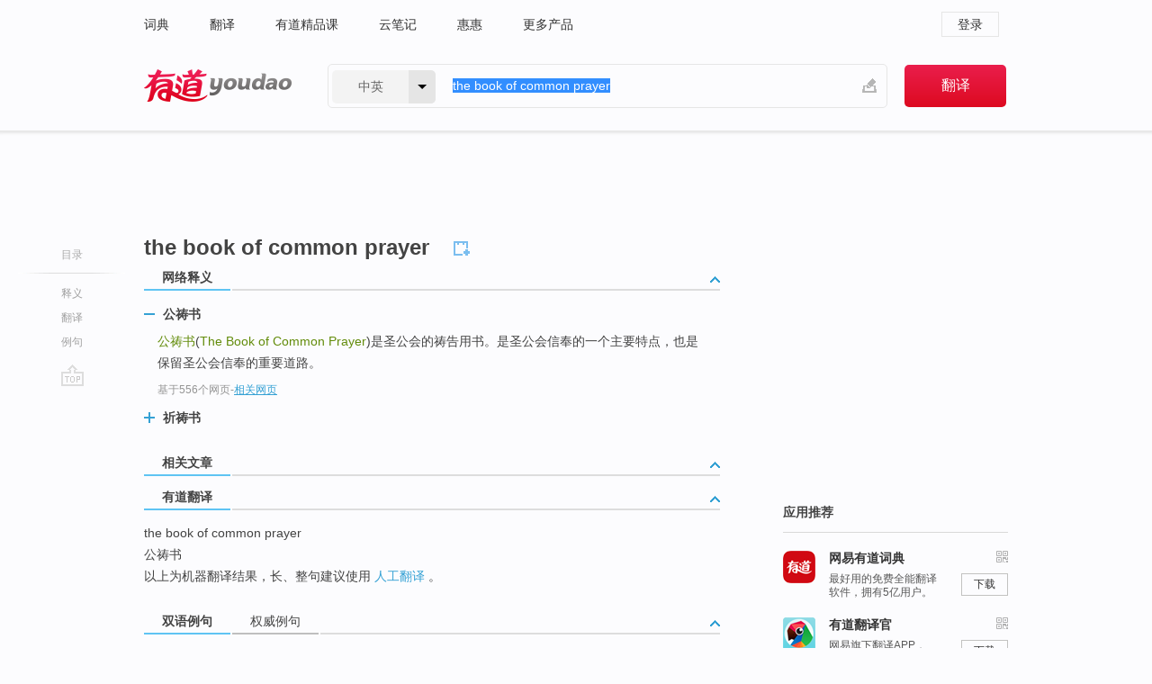

--- FILE ---
content_type: text/html; charset=utf-8
request_url: http://youdao.com/w/eng/the_book_of_common_prayer/
body_size: 8299
content:
<!DOCTYPE html>
                                    
    

								<html xmlns="http://www.w3.org/1999/xhtml" class="ua-ch ua-ch-131 ua-wk ua-mac os x">
<head>
    <meta name="baidu_union_verify" content="b3b78fbb4a7fb8c99ada6de72aac8a0e">
    <meta http-equiv="Content-Type" content="text/html; charset=UTF-8">

    
<meta name="keywords" content="the book of common prayer"/>

<title>【the_book_of_common_prayer】什么意思_英语the_book_of_common_prayer的翻译_音标_读音_用法_例句_在线翻译_有道词典</title>
<link rel="shortcut icon" href="https://shared-https.ydstatic.com/images/favicon.ico" type="image/x-icon"/>


<link href="https://shared.ydstatic.com/dict/v2016/result/160621/result-min.css" rel="stylesheet" type="text/css"/>
<link href="https://shared.ydstatic.com/dict/v2016/result/pad.css" media="screen and (orientation: portrait), screen and (orientation: landscape)" rel="stylesheet" type="text/css">
<link rel="canonical" href="http://dict.youdao.com/w/the_book_of_common_prayer/"/>
<link rel="search" type="application/opensearchdescription+xml" title="Yodao Dict" href="plugins/search-provider.xml"/>
<script type='text/javascript' src='https://shared.ydstatic.com/js/jquery/jquery-1.8.2.min.js'></script>
</head>
<body class="t0">
<!-- 搜索框开始 -->
    <div id="doc" style="position:relative;zoom:1;">
    <div class="c-topbar-wrapper">
        <div class="c-topbar c-subtopbar">
            <div id="nav" class="c-snav">
                <a class="topnav" href="http://dict.youdao.com/?keyfrom=dict2.top" target="_blank">词典</a><a class="topnav" href="http://fanyi.youdao.com/?keyfrom=dict2.top" target="_blank">翻译</a><a class="topnav" href="https://ke.youdao.com/?keyfrom=dict2.top" target="_blank">有道精品课</a><a class="topnav" href="http://note.youdao.com/?keyfrom=dict2.top" target="_blank">云笔记</a><a class="topnav" href="http://www.huihui.cn/?keyfrom=dict2.top" target="_blank">惠惠</a><a class="topnav" href="http://www.youdao.com/about/productlist.html?keyfrom=dict2.top" target="_blank">更多产品</a>
            </div>
                        <div class="c-sust">
                                                

                                    <a hidefocus="true" class="login" href="http://account.youdao.com/login?service=dict&back_url=http%3A%2F%2Fdict.youdao.com%2Fsearch%3Fq%3Dthe%2Bbook%2Bof%2Bcommon%2Bprayer%26tab%3D%23keyfrom%3D%24%7Bkeyfrom%7D" rel="nofollow">登录</a>
                            </div>
        </div>
        <div class="c-header">
            <a class="c-logo" href="/">有道 - 网易旗下搜索</a>
            <form id="f"  method="get" action="/search" class="c-fm-w" node-type="search">
                <div id="langSelector" class="langSelector">
                                                                                                                                            <span id="langText" class="langText">中英</span><span class="aca">▼</span><span class="arrow"></span>
                    <input type="hidden" id="le" name="le" value="eng" />
                </div>
                <span class="s-inpt-w">
                    <input type="text" class="s-inpt" autocomplete="off" name="q" id="query" onmouseover="this.focus()" onfocus="this.select()" value="the book of common prayer"/>
                    <input type="hidden" name="tab" value=""/>
                    <input type="hidden" name="keyfrom" value="dict2.top"/>
                    <span id="hnwBtn" class="hand-write"></span>
                    </span><input type="submit" class="s-btn" value="翻译"/>
            </form>
        </div>
    </div>

<!-- 搜索框结束 -->

<!-- 内容区域 -->
<div id="scontainer">
<div id="container">
    <div id="topImgAd">
    </div>
    <div id="results">
                    <div id="result_navigator" class="result_navigator">
            <ul class="sub-catalog">
        <h3>目录</h3>
        <li class="split"></li>
                                    <li class="sub1_all"><a class="nav-js log-js" href="#" hidefocus="true" data-4log="dict.nav.basic">释义</a></li>
                                                                <li class="nav-21"><a class="nav-js log-js" href="#ydTrans" hidefocus="true" data-4log="dict.nav.fanyi">翻译</a></li>
                                        <li class="written"><a class="nav-js log-js" href="#examples" hidefocus="true" data-4log="dict.nav.sentence">例句</a></li>
                                                    <li class="nav-collins" style="display:none;"><a href="http://dict.youdao.com/ugc/" hidefocus="true">网友贡献</a></li>
                                                    </ul>
        <div class="dict-votebar" style="display:none;">
            <div class="vote-head">
                当前查询结果是否对您有帮助
            </div>
            <div class="vote-btns">
                <button class="up" title="有帮助，点个赞">
                    <i class="icon vote-arrow"></i>
                    <!-- <span class="count">271</span> -->
                </button>
                <button class="down" aria-pressed="false" title="有待改善">
                    <i class="icon vote-arrow"></i>
                </button>
            </div>
        </div>
        <a href="#" class="go-top log-js" data-4log="dict.result.nav.top" title="返回顶部">go top</a>
    </div>
                <!-- 结果内容 -->
                            <div id="results-contents" class="results-content">
                                                          
                                                            
                                                                



  <div class="trans-wrapper" id="phrsListTab">
            <script type="text/javascript">
    window.wordnow = "the book of common prayer";
</script>
<script type="text/javascript" src="https://cdn.staticfile.org/jquery/1.9.1/jquery.min.js"></script>
<style>
    #picUgcImg {
        max-height: 150px;
        width: 150px;
        height: auto;
        border: 0px;
        padding: 0px;
    }

    .img-list img {
        border: none;
    }

    .picUgcMenu {
        background-color: #f3f3f3;
        font-size: 12px;
        width: 150px;
        height: 38px;
        border: 0px solid black;
        margin-top: -6px;
        text-align: center;
        line-height: 38px;
    }

    .picUgcMenu.hide {
        display: none;
    }

    .picUgcMenu .isFavour a{
        font-size: 14px;
        color: #BFBFBF;
    }

    .picUgcMenu .favour{
        display: inline-block;
        width: 20px;
        padding-left: 20px;
        height: 38px;
        background: url('https://shared-https.ydstatic.com/dict/v5.15/images/picugc_up.png') no-repeat 0 9px;
        margin-right: 20px;
        color: #000;
        text-decoration: none;
        line-height: 38px;
        margin-left: 16px;
    }

    .picUgcMenu .target b{
        text-decoration: none;
        color: #fff;
    }

    .picUgcMenu .against {
        display: inline-block;
        width: 20px;
        padding-left: 20px;
        height: 38px;
        background: url('https://shared-https.ydstatic.com/dict/v5.15/images/picugc_down.png') no-repeat 0 9px;
        margin-right: 10px;
        color: #000;
        text-decoration: none;
        line-height: 38px;
    }

    .picUgcMenu .favour.clicked {
        color: red;
        background: url('https://shared-https.ydstatic.com/dict/v5.15/images/picugc_up_red.png') no-repeat 0 9px;
    }

    .picUgcMenu .want {
        text-align: center;
        font-size: 16px;
        cursor: pointer;
        display: block;
        background: #5FC4F3;
        color: #FFF;
        font-family: "microsoft yahei";
    }

</style>


<div class="img-list" style="height:auto;width:150px;display:none;">
    <div id="picUgcImga" target="_blank" >
        <img src="" id="picUgcImg"/>
    </div>
    <div class="picUgcMenu hide" style="display:none;">
    </div>
</div>
<script type="text/javascript" src="https://shared.ydstatic.com/dict/v5.15/scripts/picugc-min9.js"></script>
<script type="text/javascript">
    $(document).ready(function () {
        getPictures();
    });
</script>

     <h2 class="wordbook-js"><span class="keyword">the book of common prayer</span>
      </h2></div>

<div id="webTrans" class="trans-wrapper trans-tab">
    <h3>
        <span class="tabs"> 
                
                
        
                                    <a rel="#tWebTrans"><span>网络释义</span></a>
        </span>
        <a class="toggle toggleOpen" rel="#webTransToggle"></a>
 </h3>
<!--网络翻译-->

<div id="webTransToggle">
    <div id="tWebTrans" class="trans-container tab-content">
        

               <div class="wt-container">
    <div class="title">
        <a href="#" title="详细释义" rel="#rw1" class="sp do-detail">&nbsp;</a>
        <span>
                公祷书</span>
    </div>
    <p class="collapse-content">
    <b>公祷书</b>(<b>The Book of Common Prayer</b>)是圣公会的祷告用书。是圣公会信奉的一个主要特点，也是保留圣公会信奉的重要道路。</p>
            <p class="collapse-content via">基于556个网页<span class="sl">-</span><a href="http://www.youdao.com/search?keyfrom=dict&q=The+Book+of+Common+Prayer+%E5%85%AC%E7%A5%B7%E4%B9%A6&ue=utf8" target=_blank  rel="nofollow">相关网页</a></p>
    </div>
                <div class="wt-container wt-collapse">
    <div class="title">
        <a href="#" title="详细释义" rel="#rw1" class="sp do-detail">&nbsp;</a>
        <span>
                祈祷书</span>
    </div>
    <p class="collapse-content">
    (有关<b>祈祷书</b> (<b>the Book of Common Prayer</b>) 中的信仰教义问答; 供受坚信礼 (confirmation) 的青年男女学习用)  b.</p>
            <p class="collapse-content via">基于1个网页<span class="sl">-</span><a href="http://www.youdao.com/search?keyfrom=dict&q=The+Book+of+Common+Prayer+%E7%A5%88%E7%A5%B7%E4%B9%A6&ue=utf8" target=_blank  rel="nofollow">相关网页</a></p>
    </div>
     
    </div>
                    </div>
</div>

                          <div id="wordArticle" class="trans-wrapper trans-tab">
    <h3>
        <span class="tabs">
            <a class="tab-current"><span>相关文章</span></a>
        </span>
        <a class="toggle toggleOpen" rel="#wordArticleToggle"></a>
    </h3>
    <div id="wordArticleToggle"></div>
</div>
<script src="https://shared.ydstatic.com/dict/v2016/result/160621/result-wordArticle.js"></script>                                                            
                                                <div id="ydTrans" class="trans-wrapper">
<h3>
    <span class="tabs"><a class="tab-current"><span>有道翻译</span></a></span>
        <a class="toggle toggleOpen" rel="#fanyiToggle"></a>
</h3>
<div id="fanyiToggle">
 <div class="trans-container">
 <p>the book of common prayer</p>
 <p>公祷书</p>
 <p>以上为机器翻译结果，长、整句建议使用 <a class="viaInner" href="http://f.youdao.com?keyfrom=dict.result" target=_blank>人工翻译</a> 。</p>
 </div>
</div>
</div>
                        <!--例句选项卡 begin-->
<div id="examples" class="trans-wrapper">
    <h3>
        <span class="tabs">
                                                                                    <a rel="#bilingual"><span>双语例句</span></a><a rel="#authority"><span>权威例句</span></a>
        </span>
        <a class="toggle toggleOpen" rel="#examplesToggle"></a>
    </h3>
    <div id="examplesToggle">
                <div id="bilingual" class="trans-container  tab-content">
            <ul class="ol">
                                     
                            
                                                                                                                <li>
                    <p><span id="src_0_0" onmouseover="hlgt('#src_0_0,#tran_0_0')" onmouseout="unhlgt('#src_0_0,#tran_0_0')">Under</span><span> <b>the</b> </span><span id="src_0_1" onmouseover="hlgt('#src_0_1,#tran_0_2')" onmouseout="unhlgt('#src_0_1,#tran_0_2')">Marriage Act</span><span> </span><span id="src_0_2" onmouseover="hlgt('#src_0_2,#tran_0_1')" onmouseout="unhlgt('#src_0_2,#tran_0_1')"><b>of</b></span><span> 1949, <b>the</b> wording <b>of </b><b>the</b> </span><span id="src_0_3" onmouseover="hlgt('#src_0_3,#tran_0_3')" onmouseout="unhlgt('#src_0_3,#tran_0_3')">banns</span><span> </span><span id="src_0_4" onmouseover="hlgt('#src_0_4,#tran_0_4')" onmouseout="unhlgt('#src_0_4,#tran_0_4')">must be</span><span> that set out in 1662 <b>the </b></span><span id="src_0_5" onmouseover="hlgt('#src_0_5,#tran_0_6')" onmouseout="unhlgt('#src_0_5,#tran_0_6')"><b>Book</b></span><span><b> </b><b>of </b><b>Common </b></span><span id="src_0_6" onmouseover="hlgt('#src_0_6,#tran_0_5')" onmouseout="unhlgt('#src_0_6,#tran_0_5')"><b>Prayer</b></span><span>.</span>
                    					 <a class="sp dictvoice voice-js log-js" title="点击发音" href="#" data-rel="Under+the+Marriage+Act+of+1949%2C+the+wording+of+the+banns+must+be+that+set+out+in+1662+the+Book+of+Common+Prayer.&le=eng" data-4log="dict.main.blng"></a>
                                        </p>

                    <p><span id="tran_0_0" onmouseover="hlgt('#src_0_0,#tran_0_0')" onmouseout="unhlgt('#src_0_0,#tran_0_0')">根据</span><span>1949年</span><span id="tran_0_1" onmouseover="hlgt('#src_0_2,#tran_0_1')" onmouseout="unhlgt('#src_0_2,#tran_0_1')">的</span><span id="tran_0_2" onmouseover="hlgt('#src_0_1,#tran_0_2')" onmouseout="unhlgt('#src_0_1,#tran_0_2')">婚姻法</span><span>，结婚</span><span id="tran_0_3" onmouseover="hlgt('#src_0_3,#tran_0_3')" onmouseout="unhlgt('#src_0_3,#tran_0_3')">公告</span><span id="tran_0_4" onmouseover="hlgt('#src_0_4,#tran_0_4')" onmouseout="unhlgt('#src_0_4,#tran_0_4')">必须</span><span>依照1662年的公</span><span id="tran_0_5" onmouseover="hlgt('#src_0_6,#tran_0_5')" onmouseout="unhlgt('#src_0_6,#tran_0_5')">祷</span><span id="tran_0_6" onmouseover="hlgt('#src_0_5,#tran_0_6')" onmouseout="unhlgt('#src_0_5,#tran_0_6')">书上写</span><span>的词句来宣读。</span>
                                        </p>
                                                            <p class="example-via">
                                                    <a target=_blank rel="nofollow">youdao</a>
                                            </p>
                </li>
                                       
                            
                                                                                                                <li>
                    <p><span id="src_1_0" onmouseover="hlgt('#src_1_0,#tran_1_4')" onmouseout="unhlgt('#src_1_0,#tran_1_4')"><b>The</b> church</span><span> <b>of</b> </span><span id="src_1_1" onmouseover="hlgt('#src_1_1,#tran_1_3')" onmouseout="unhlgt('#src_1_1,#tran_1_3')">England</span><span> </span><span id="src_1_2" onmouseover="hlgt('#src_1_2,#tran_1_5')" onmouseout="unhlgt('#src_1_2,#tran_1_5')">is not</span><span> </span><span id="src_1_3" onmouseover="hlgt('#src_1_3,#tran_1_6')" onmouseout="unhlgt('#src_1_3,#tran_1_6')">free to</span><span> </span><span id="src_1_4" onmouseover="hlgt('#src_1_4,#tran_1_7')" onmouseout="unhlgt('#src_1_4,#tran_1_7')">change</span><span> its form </span><span id="src_1_5" onmouseover="hlgt('#src_1_5,#tran_1_12')" onmouseout="unhlgt('#src_1_5,#tran_1_12')"><b>of</b></span><span> </span><span id="src_1_6" onmouseover="hlgt('#src_1_6,#tran_1_13')" onmouseout="unhlgt('#src_1_6,#tran_1_13')">worship</span><span>, as </span><span id="src_1_7" onmouseover="hlgt('#src_1_7,#tran_1_11')" onmouseout="unhlgt('#src_1_7,#tran_1_11')">laid</span><span> down </span><span id="src_1_8" onmouseover="hlgt('#src_1_8,#tran_1_10')" onmouseout="unhlgt('#src_1_8,#tran_1_10')">in</span><span> <b>the </b></span><span id="src_1_9" onmouseover="hlgt('#src_1_9,#tran_1_9')" onmouseout="unhlgt('#src_1_9,#tran_1_9')"><b>Book</b></span><span><b> </b><b>of </b><b>Common </b></span><span id="src_1_10" onmouseover="hlgt('#src_1_10,#tran_1_8')" onmouseout="unhlgt('#src_1_10,#tran_1_8')"><b>Prayer</b></span><span> </span><span id="src_1_11" onmouseover="hlgt('#src_1_11,#tran_1_0')" onmouseout="unhlgt('#src_1_11,#tran_1_0')">without</span><span> <b>the</b> </span><span id="src_1_12" onmouseover="hlgt('#src_1_12,#tran_1_2')" onmouseout="unhlgt('#src_1_12,#tran_1_2')">consent</span><span> <b>of</b> </span><span id="src_1_13" onmouseover="hlgt('#src_1_13,#tran_1_1')" onmouseout="unhlgt('#src_1_13,#tran_1_1')">Parliament</span><span>.</span>
                    					 <a class="sp dictvoice voice-js log-js" title="点击发音" href="#" data-rel="The+church+of+England+is+not+free+to+change+its+form+of+worship%2C+as+laid+down+in+the+Book+of+Common+Prayer+without+the+consent+of+Parliament.&le=eng" data-4log="dict.main.blng"></a>
                                        </p>

                    <p><span id="tran_1_0" onmouseover="hlgt('#src_1_11,#tran_1_0')" onmouseout="unhlgt('#src_1_11,#tran_1_0')">没有</span><span id="tran_1_1" onmouseover="hlgt('#src_1_13,#tran_1_1')" onmouseout="unhlgt('#src_1_13,#tran_1_1')">议会</span><span id="tran_1_2" onmouseover="hlgt('#src_1_12,#tran_1_2')" onmouseout="unhlgt('#src_1_12,#tran_1_2')">同意</span><span>，</span><span id="tran_1_3" onmouseover="hlgt('#src_1_1,#tran_1_3')" onmouseout="unhlgt('#src_1_1,#tran_1_3')">英格兰</span><span id="tran_1_4" onmouseover="hlgt('#src_1_0,#tran_1_4')" onmouseout="unhlgt('#src_1_0,#tran_1_4')">教会</span><span id="tran_1_5" onmouseover="hlgt('#src_1_2,#tran_1_5')" onmouseout="unhlgt('#src_1_2,#tran_1_5')">不可</span><span id="tran_1_6" onmouseover="hlgt('#src_1_3,#tran_1_6')" onmouseout="unhlgt('#src_1_3,#tran_1_6')">随意</span><span id="tran_1_7" onmouseover="hlgt('#src_1_4,#tran_1_7')" onmouseout="unhlgt('#src_1_4,#tran_1_7')">改变</span><span>“</span><span id="tran_1_8" onmouseover="hlgt('#src_1_10,#tran_1_8')" onmouseout="unhlgt('#src_1_10,#tran_1_8')">国教祈祷</span><span id="tran_1_9" onmouseover="hlgt('#src_1_9,#tran_1_9')" onmouseout="unhlgt('#src_1_9,#tran_1_9')">书</span><span>”</span><span id="tran_1_10" onmouseover="hlgt('#src_1_8,#tran_1_10')" onmouseout="unhlgt('#src_1_8,#tran_1_10')">中</span><span id="tran_1_11" onmouseover="hlgt('#src_1_7,#tran_1_11')" onmouseout="unhlgt('#src_1_7,#tran_1_11')">规定</span><span id="tran_1_12" onmouseover="hlgt('#src_1_5,#tran_1_12')" onmouseout="unhlgt('#src_1_5,#tran_1_12')">的</span><span id="tran_1_13" onmouseover="hlgt('#src_1_6,#tran_1_13')" onmouseout="unhlgt('#src_1_6,#tran_1_13')">礼拜</span><span>仪式。</span>
                                        </p>
                                                            <p class="example-via">
                                                    <a target=_blank rel="nofollow">youdao</a>
                                            </p>
                </li>
                                       
                            
                                                                                                                <li>
                    <p><span id="src_2_0" onmouseover="hlgt('#src_2_0,#tran_2_3')" onmouseout="unhlgt('#src_2_0,#tran_2_3')"><b>The</b> church</span><span> <b>of</b> </span><span id="src_2_1" onmouseover="hlgt('#src_2_1,#tran_2_2')" onmouseout="unhlgt('#src_2_1,#tran_2_2')">England</span><span> that is moreover moreovernwit free to change its </span><span id="src_2_2" onmouseover="hlgt('#src_2_2,#tran_2_7')" onmouseout="unhlgt('#src_2_2,#tran_2_7')">form</span><span> </span><span id="src_2_3" onmouseover="hlgt('#src_2_3,#tran_2_8')" onmouseout="unhlgt('#src_2_3,#tran_2_8')"><b>of</b></span><span> </span><span id="src_2_4" onmouseover="hlgt('#src_2_4,#tran_2_9')" onmouseout="unhlgt('#src_2_4,#tran_2_9')">worship</span><span>! as laid down </span><span id="src_2_5" onmouseover="hlgt('#src_2_5,#tran_2_6')" onmouseout="unhlgt('#src_2_5,#tran_2_6')">in</span><span> <b>the </b></span><span id="src_2_6" onmouseover="hlgt('#src_2_6,#tran_2_5')" onmouseout="unhlgt('#src_2_6,#tran_2_5')"><b>Book</b></span><span><b> </b><b>of </b><b>Common </b></span><span id="src_2_7" onmouseover="hlgt('#src_2_7,#tran_2_4')" onmouseout="unhlgt('#src_2_7,#tran_2_4')"><b>Prayer</b></span><span> </span><span id="src_2_8" onmouseover="hlgt('#src_2_8,#tran_2_0')" onmouseout="unhlgt('#src_2_8,#tran_2_0')">without</span><span> <b>the</b> </span><span id="src_2_9" onmouseover="hlgt('#src_2_9,#tran_2_1')" onmouseout="unhlgt('#src_2_9,#tran_2_1')">consent</span><span> <b>of</b> Parliherewisent.</span>
                    					 <a class="sp dictvoice voice-js log-js" title="点击发音" href="#" data-rel="The+church+of+England+that+is+moreover+moreovernwit+free+to+change+its+form+of+worship%21+as+laid+down+in+the+Book+of+Common+Prayer+without+the+consent+of+Parliherewisent.&le=eng" data-4log="dict.main.blng"></a>
                                        </p>

                    <p><span id="tran_2_0" onmouseover="hlgt('#src_2_8,#tran_2_0')" onmouseout="unhlgt('#src_2_8,#tran_2_0')">没有</span><span>议会</span><span id="tran_2_1" onmouseover="hlgt('#src_2_9,#tran_2_1')" onmouseout="unhlgt('#src_2_9,#tran_2_1')">同意</span><span>，</span><span id="tran_2_2" onmouseover="hlgt('#src_2_1,#tran_2_2')" onmouseout="unhlgt('#src_2_1,#tran_2_2')">英格兰</span><span id="tran_2_3" onmouseover="hlgt('#src_2_0,#tran_2_3')" onmouseout="unhlgt('#src_2_0,#tran_2_3')">教会</span><span>不可任性蜕化“国教</span><span id="tran_2_4" onmouseover="hlgt('#src_2_7,#tran_2_4')" onmouseout="unhlgt('#src_2_7,#tran_2_4')">祷告</span><span id="tran_2_5" onmouseover="hlgt('#src_2_6,#tran_2_5')" onmouseout="unhlgt('#src_2_6,#tran_2_5')">书</span><span>”</span><span id="tran_2_6" onmouseover="hlgt('#src_2_5,#tran_2_6')" onmouseout="unhlgt('#src_2_5,#tran_2_6')">中</span><span id="tran_2_7" onmouseover="hlgt('#src_2_2,#tran_2_7')" onmouseout="unhlgt('#src_2_2,#tran_2_7')">礼貌</span><span id="tran_2_8" onmouseover="hlgt('#src_2_3,#tran_2_8')" onmouseout="unhlgt('#src_2_3,#tran_2_8')">的</span><span id="tran_2_9" onmouseover="hlgt('#src_2_4,#tran_2_9')" onmouseout="unhlgt('#src_2_4,#tran_2_9')">礼拜</span><span>典礼。</span>
                                        </p>
                                                            <p class="example-via">
                                                    <a target=_blank rel="nofollow">youdao</a>
                                            </p>
                </li>
                                       </ul>
                        <a class="more-example" href="/example/blng/eng/the_book_of_common_prayer/#keyfrom=dict.main.moreblng" title="the book of common prayer的双语例句">更多双语例句</a>
                    </div>
         
        
                
                <div id="authority" class="trans-container  tab-content">
                  <ul class="ol">
                             <li>
           <p>In <b>the</b> sixteenth century, <b>the</b> wide circulation <b>of</b> English Bible translations and <b>the</b> <b>Book</b> <b>of</b> <b>Common</b> <b>Prayer</b> brought a new degree <b>of</b> standardization. 
                        <a class="sp dictvoice voice-js log-js" title="点击发音" href="#" data-rel="In+the+sixteenth+century%2C+the+wide+circulation+of+English+Bible+translations+and+the+Book+of+Common+Prayer+brought+a+new+degree+of+standardization.+" data-4log="dict.main.moreauth"></a>
           </p>
           <p class="example-via"><a href="youdao" target=_blank rel="nofollow">NEWYORKER: <i>Globish For Beginners</i></a></p>
           </li>
                           </ul>
                  </div>
            </div>
</div>
<!--例句选项卡 end-->
                                                                            
                                    </div>
    </div>
                    

<div id="ads" class="ads">
  <div id="dict-inter" class="dict-inter">
      </div>
  <div id="baidu-adv"></div>
  
  <div id="follow" class="follow">
    <p class="hd">应用推荐</p>
    <div class="bd">
      <iframe src="https://c.youdao.com/www/app.html" frameborder="0"></iframe>
    </div>
  </div>
</div>

                            <div id="rel-search" class="rel-search">

            </div>
                <div id="pronounce">
            <div class="alpha-bg"></div>
            <div class="pr-content">
                $firstVoiceSent
                <div class="pr-source">- 来自原声例句</div>
            </div>
        </div>
</div>
<div class="c-bsearch" style="zoom:1;">
</div>
</div>
<!-- 内容区域 -->

<div id="c_footer">
  <div class="wrap">
            <a href="http://www.youdao.com/about/" rel="nofollow">关于有道</a>
        <a href="http://ir.youdao.com/" rel="nofollow">Investors</a>
        <a href="http://dsp.youdao.com/?keyfrom=dict2.top" rel="nofollow">有道智选</a>
        <a href="http://i.youdao.com/?keyfrom=dict2.top" rel="nofollow">官方博客</a>
        <a href="http://techblog.youdao.com/?keyfrom=dict2.top" rel="nofollow">技术博客</a>
        <a href="http://campus.youdao.com/index.php?t1=index?keyfrom=dict2.top" rel="nofollow">诚聘英才</a>
        <a href="http://shared.youdao.com/www/contactus-page.html?keyfrom=dict2.top" rel="nofollow">联系我们</a>
        <a href="https://dict.youdao.com/map/index.html?keyfrom=dict2.top">站点地图</a>
        <a href="http://www.12377.cn/?keyfrom=dict2.top" rel="nofollow">网络举报</a>
    <span class="c_fcopyright">&copy; 2026 网易公司 <a href="http://www.youdao.com/terms/privacy.html?keyfrom=dict2.top" rel="nofollow">隐私政策</a> <a href="http://www.youdao.com/terms/index.html?keyfrom=dict2.top" rel="nofollow">服务条款</a> 京ICP证080268号 <a href="http://beian.miit.gov.cn" rel="nofollow">京ICP备10005211号</a></span>
  </div>
</div>
</div>
<div id="langSelection" class="pm">
    <ul>
        <li><a href="#" rel="eng" class="current">中英</a></li>
        <li><a href="#" rel="fr">中法</a></li>
        <li><a href="#" rel="ko">中韩</a></li>
        <li><a href="#" rel="jap">中日</a></li>
    </ul>
</div>

<div id="handWrite" class="pm" style="display:none;">
    <object width="346" height="216" type="application/x-shockwave-flash" id="hnw" data="https://shared.ydstatic.com/dict/v5.16/swf/Hnw.swf">
        <param name="movie" value="https://shared.ydstatic.com/dict/v5.16/swf/Hnw.swf"/>
        <param name="menu" value="false"/>
        <param name="allowScriptAccess" value="always"/>
    </object>
</div>

<div id="researchZoon" class="pm">
    <div class="title">小调查</div>
    <div class="zoo-content">
        请问您想要如何调整此模块？
        <p><input id="upIt" type="radio" name="researchBox" value="up"><label for="upIt">模块上移</label></p>
        <p><input id="downIt" type="radio" name="researchBox" value="down"><label for="downIt">模块下移</label></p>
        <p><input id="dontmove" type="radio" name="researchBox" value="stay"><label for="dontmove">不移动</label></p>
        <div>感谢您的反馈，我们会尽快进行适当修改！</div>
        <a href="http://survey2.163.com/html/webdict_survey_reorder/paper.html" target="_blank" style="text-decoration: underline;" rel="nofollow">进来说说原因吧</a>
        <a href="javascript:void(0);" class="submitResult" rel="nofollow">确定</a>
    </div>
</div>

<div id="researchZoon21" class="pm">
    <div class="title">小调查</div>
    <div class="zoo-content">
        请问您想要如何调整此模块？
        <p><input id="upIt21" type="radio" name="researchBox" value="up"><label for="upIt21">模块上移</label></p>
        <p><input id="downIt21" type="radio" name="researchBox" value="down"><label for="downIt21">模块下移</label></p>
        <p><input id="dontmove21" type="radio" name="researchBox" value="stay"><label for="dontmove21">不移动</label></p>
        <div>感谢您的反馈，我们会尽快进行适当修改！</div>
        <a href="http://survey2.163.com/html/webdict_survey_reorder/paper.html" target="_blank" style="text-decoration: underline;" rel="nofollow">进来说说原因吧</a>
        <a href="javascript:void(0);" class="submitResult" rel="nofollow">确定</a>
    </div>
</div>

<div id="editwordform" style="display:none;">
    <h3>修改单词</h3>
    <a href="javascript:void(0);" id="close-editwordform"></a>
    <form method="post" >
        <label for="wordbook-word">单词</label>
        <input id="wordbook-word" type="text" value="" name="word" autocomplete="off" /><span><a id="delword" href="javascript:void(0);">从单词本中删除</a></span>
        <label for="wordbook-phonetic">音标</label>
        <input id="wordbook-phonetic" type="text" value="" name="phonetic" />
        <label for="wordbook-desc">解释</label>
        <textarea id="wordbook-desc" name="desc" ></textarea>
        <label style="color:blue;">更多（可不填）</label>
        <label for="wordbook-tags">分类</label><input id="wordbook-tags" type="text" value="" name="tags" autocomplete="off" />
        <ul id="tag-select-list">
        </ul>
        <div style="text-align:center;"><a id="openwordbook" href="/wordbook/wordlist?keyfrom=smallpic" target="_blank">打开单词本</a><a id="addword" href="javascript:void(0);">提交</a></div>
    </form>
</div>

<script type="text/javascript" src="https://shared.ydstatic.com/dict/v2016/160525/autocomplete_json.js"></script>
<script type="text/javascript">
    var global = {
        fromVm:{
            searchDomain:'youdao.com'
        }
    };


    function rwt(a, newlink) {
        try {
            if (a === window) {
                a = window.event.srcElement;
                while (a) {
                    if (a.href)
                        break;
                    a = a.parentNode
                }
            }
            a.href = newlink;
            a.onmousedown = ""
        } catch (p) {
        }
        return true
    }
</script>

<script type="text/javascript" src="https://c.youdao.com/dict/activity/ad/result-min.js"></script>
<script>
var _rlog = _rlog || [];
_rlog.push(["_setAccount" , "dictweb"]);
_rlog.push(["_addPost" , "page" , "search"]);
_rlog.push(["_addPost" , "q" , "the book of common prayer"]);
</script>
<script defer src="https://shared.ydstatic.com/js/rlog/v1.js"></script>
</body>
</html>


--- FILE ---
content_type: application/javascript
request_url: https://shared.ydstatic.com/dict/v5.15/scripts/picugc-min9.js
body_size: 655
content:
var picnow=0;var index=0;var pics=[];var picugcHost="https://dict.youdao.com/ugc/";var nopicimg="https://shared-https.ydstatic.com/dict/v5.15/images/picugc_nopic6.png";function getPictures(){$.ajax({url:"https://foundation.youdao.com/ip/ipinfo",type:"get",success:function(data){if(data.data.country==="中国"){document.getElementsByClassName("img-list")[0].style.display="block"}},error:function(error){console.log(error)}});$.ajax({url:"https://picdict.youdao.com/search?q="+wordnow+"&le=en",type:"get",success:function(data){$(".picUgcMenu").removeClass("hide");if(data.code!==0){renderWant()}else{renderPic(data.data.pic[0]);picnow=data.data.pic[0].Id;index=1;pics=data.data.pic}},error:function(error){console.log(error)}})}var wantHtml=function(data){return'<a id="picNeed " class="want target" title="希望看到图片吗？点击告诉大家！">想要图('+data+")</a>"};var favourHtml=function(data){return'<div class="isFavour"> '+'<a title="该图正确无误" data-vote="1" class="favour target" href="#"> '+data.Like+"</a>"+'<a title="该图错误，报给我们并换一张" data-vote="-1" class="against" href="#">'+data.Dislike+"</a>"+"</div>"};var renderPic=function(data){if(data.url!=""&&data.url!=undefined){$("#picUgcImga img").attr("src",data.url.replace(/&amp;/gi,"&"))}else{$("#picUgcImga img").remove()}$(".picUgcMenu").html(favourHtml(data))};var renderWant=function(){$.get(picugcHost+"need/"+wordnow,{},function(data){$(".picUgcMenu").html(wantHtml(data))})};var renderAnother=function(index){if(pics.length<=index){renderWant()}else{renderPic(pics[index])}};$(".picUgcMenu").on("click",".against",function(e){var self=$(this);$.ajax({url:picugcHost+"vote?vote="+self.data("vote")+"&picid="+picnow}).done(function(data){renderAnother(index);picnow=pics[index].Id;index++});e.preventDefault()});$(".picUgcMenu").on("click",".isFavour .target",function(e){var self=$(this);var index=!!self.html()?self.html():0;$.ajax({url:picugcHost+"vote?vote="+self.data("vote")+"&picid="+picnow}).done(function(data){self.removeClass("target").addClass("clicked");self.html(parseInt(index)+1);self.siblings("a").removeClass("target")});e.preventDefault()});$(".picUgcMenu").on("click",".isFavour a",function(e){e.preventDefault()});$(".picUgcMenu").on("click",".want",function(e){e.preventDefault()});$(".picUgcMenu").on("click",".want.target",function(e){var self=$(this);var url=picugcHost+"vote?vote=0&word="+wordnow;$.post(url,{},function(data){self.html("谢谢反馈");self.removeClass("target")});e.preventDefault()});